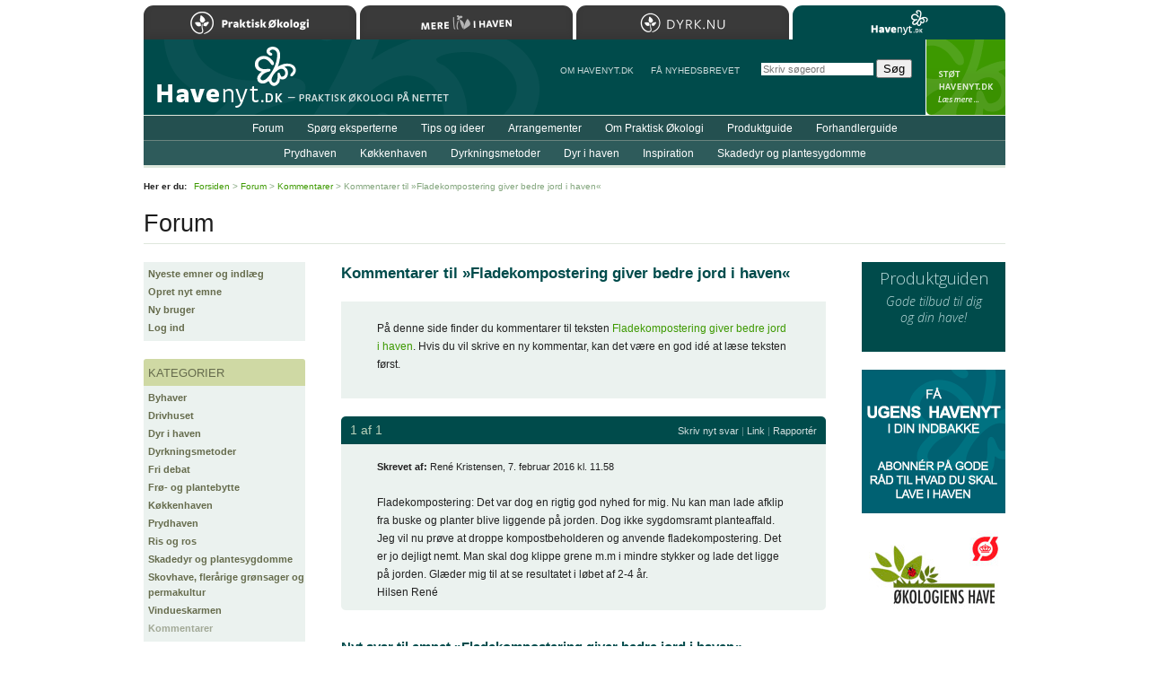

--- FILE ---
content_type: text/html; charset=iso-8859-1
request_url: https://www.havenyt.dk/forum/kommentarer/15938.html
body_size: 11861
content:
<!DOCTYPE html PUBLIC "-//W3C//DTD XHTML 1.0 Strict//EN"
	   "http://www.w3.org/TR/xhtml1/DTD/xhtml1-strict.dtd">
<html xmlns="http://www.w3.org/1999/xhtml" xml:lang="da" lang="da">
<head>
	<meta http-equiv="Content-Type" content="text/html; charset=ISO-8859-1" />
	<meta http-equiv="Content-Language" content="da" />
	<meta http-equiv="imagetoolbar" content="false" />
	<meta name="robots" content="all" />
	<link rel="alternate" type="application/rss+xml" title="RSS" href="/forum/rss/" />
	<title>Havenyt.dk - Kommentarer til &raquo;Fladekompostering giver bedre jord i haven&laquo;</title>
	<link rel="Shortcut Icon" href="/favicon.ico" type="image/x-icon" />
	<script type="text/javascript" src="/js/Core.js" charset="iso-8859-1"></script>
	<script type="text/javascript" src="/js/global.js" charset="iso-8859-1"></script>
	<link rel="stylesheet" type="text/css" media="print" href="/css/print_2012.css" />
	<style type="text/css" media="screen">@import "/css/global_2019.css";</style>
	<style type="text/css" media="screen">@import "/css/forms.css";</style>
	<style type="text/css" media="screen">@import "/css/forum_2010.css";</style>
	<style type="text/css" media="screen">@import "/css/responsive.css";</style>
	<meta name="application-name" content="Havenyt.dk" />
	<meta name="msapplication-TileColor" content="#004B00" />
	<meta name="msapplication-TileImage" content="ms-tile-image-144.png" />
	<link rel="search" type="application/opensearchdescription+xml" title="Havenyt.dk" href="https://www.havenyt.dk/opensearch.xml" />
	<link rel="icon" type="image/png" href="/favicon.png" />
	<link rel="apple-touch-icon" href="/apple-touch-icon.png" />
	<link rel="apple-touch-icon" sizes="72x72" href="/apple-touch-icon-72x72.png" />
	<link rel="apple-touch-icon" sizes="114x114" href="/apple-touch-icon-114x114.png" />
	<link rel="apple-touch-icon" sizes="144x144" href="/apple-touch-icon-144x144.png" />
	<link rel="Start" href="/" />
	<link rel="Search" href="/soeg/" />
	<!--[if lte IE 6]><style type="text/css" media="screen">@import "/css/lteIE6.css";</style><![endif]-->
	<!--[if IE 7]><style type="text/css" media="screen">@import "/css/IE7.css";</style><![endif]-->
	<link href='https://fonts.googleapis.com/css?family=Open+Sans:300italic,400italic,600italic,700italic,800italic,400,800,700,600,300' rel='stylesheet' type='text/css' />
	<meta name="apple-mobile-web-app-capable" content="yes" />
	<meta name="apple-mobile-web-app-status-bar-style" content="black" />
	<meta name="viewport" content="width=device-width, user-scalable = yes" />
	<script>
	(function(i,s,o,g,r,a,m){i['GoogleAnalyticsObject']=r;i[r]=i[r]||function(){
	(i[r].q=i[r].q||[]).push(arguments)},i[r].l=1*new Date();a=s.createElement(o),
	m=s.getElementsByTagName(o)[0];a.async=1;a.src=g;m.parentNode.insertBefore(a,m)
	})(window,document,'script','https://www.google-analytics.com/analytics.js','ga');

	ga('create', 'UA-81408757-1', 'auto');
	ga('send', 'pageview');

</script>
	<script type="text/javascript">
//<![CDATA[
(function () {
    var script = document.createElement("script");
    script.type = "text/javascript";
    script.async = true;
    script.charset = "utf-8";
    script.src = "https:" + "//boost-cdn.manatee.dk/config/mboost-x5o3pb-1yfq9qi-1yx9dar-1ykukdg.js";
    var node = document.getElementsByTagName("head")[0];
    node.parentNode.insertBefore(script, node);
})();
//]]>
</script>
</head>
<body onload="applyCornerEffect('ForumEntry');">
<div id="Wrapper">

	<div id="Header"><div id="MenuExpander"></div></div>

	<div id="Body">

		<div id="Title"><h2>Forum</h2></div>
		<div id="Content">
			<div class="Forum">
<div class="ForumThread"><h1>Kommentarer til &raquo;Fladekompostering giver bedre jord i haven&laquo;</h1><div class="Text"><p>P&aring; denne side finder du kommentarer til teksten <a href="/artikler/dyrkningsmetoder/jordbehandling/1441.html">Fladekompostering giver bedre jord i haven</a>. Hvis du vil skrive en ny kommentar, kan det v&aelig;re en god id&eacute; at l&aelig;se teksten f&oslash;rst.</p></div><div class="ForumEntry"><h2><a name="e105958"></a><span class="indexing">1 af 1</span> <span class="controls"><a href="#form">Skriv nyt svar</a> | <a href="#e105958">Link</a> | <a href="/forum/rapporter/105958.html">Rapport&eacute;r</a></span></h2><p class="info"><strong>Skrevet af:</strong> Ren&eacute; Kristensen, 7. februar 2016 kl. 11.58</p><div class="Body"><p>Fladekompostering: Det var dog en rigtig god nyhed for mig. Nu kan man lade afklip fra buske og planter blive liggende p&aring; jorden. Dog ikke sygdomsramt planteaffald.<br />
Jeg vil nu pr&oslash;ve at droppe kompostbeholderen og anvende fladekompostering. Det er jo dejligt nemt. Man skal dog klippe grene m.m i mindre stykker og lade det ligge p&aring; jorden. Gl&aelig;der mig til at se resultatet i l&oslash;bet af 2-4 &aring;r.<br />
Hilsen Ren&eacute;</p></div></div><div class="Form"><h2><a name="form"></a>Nyt svar til emnet &raquo;Fladekompostering giver bedre jord i haven&laquo;</h2><div class="Messages"><p>Du skal v&aelig;re logget ind som bruger, f&oslash;r du kan deltage i forummet p&aring; Havenyt.dk. Er du ikke allerede oprettet som bruger, kan du <a href="/forum/ny_bruger.html">oprette dig som bruger her</a>.</p></div></div><div class="Form ForumUserLoginForm"><form method="post" action="/forum/kommentarer/15938.html#form" autocomplete="off"><div class="Inputs"><div class="Input LineInput">
	<div class="caption">
		<strong>Brugernavn (e-mail-adresse):</strong>
	</div>
	<div class="input">
		<input type="text" name="username" value="" maxlength="255" class="line" />
	</div>
</div>
<div class="Input CheckboxInput">
	<div class="input">
		<input type="checkbox" name="remember_username" value="1" class="checkbox" id="c4153c0289e8356b013d03a668cbb8ff9" /> <span class="caption"><label for="c4153c0289e8356b013d03a668cbb8ff9">Husk brugernavn</label></span>
	</div>
</div>
<div class="Input LineInput">
	<div class="caption">
		<strong>Adgangskode:</strong>
	</div>
	<div class="input">
		<input type="password" name="password" value="" maxlength="255" class="line" />
	</div>
	<div class="text">
		<a href="/forum/nulstil_adgangskode.html">Har du glemt din adgangskode?</a>
	</div>
</div>
<div>
	<input type="hidden" name="action" value="log_in" />
</div>
<input type="hidden" name="nonce" value="10bba80e22bc96aa5c3acf17d40ebb01f71387447fb7ab05ef6f4a4a15a33166.69722240bda46" /><div class="Input SubmitButton">
	<div class="input">
		<input type="submit" name="" value="Log ind" />
	</div>
</div>
</div></form></div></div>
</div>		</div>

		<div id="Sidebar"><div class="Menu"><ul><li class="first"><a href="/forum/">Nyeste emner og indl&aelig;g</a></li><li><a href="/forum/nyt_emne.html">Opret nyt emne</a></li><li><a href="/forum/ny_bruger.html">Ny bruger</a></li><li class="last"><a href="/forum/log_ind.html">Log ind</a></li></ul></div><div class="Menu"><h2>Kategorier</h2><ul><li class="first"><a href="/forum/byhaver/" title="457 emner i alt.">Byhaver</a></li><li><a href="/forum/drivhuset/" title="1782 emner i alt.">Drivhuset</a></li><li><a href="/forum/dyr_i_haven/" title="738 emner i alt.">Dyr i haven</a></li><li><a href="/forum/dyrkningsmetoder/" title="2237 emner i alt.">Dyrkningsmetoder</a></li><li><a href="/forum/fri_debat/" title="4992 emner i alt.">Fri debat</a></li><li><a href="/forum/froe_og_plantebytte/" title="876 emner i alt.">Fr&oslash;- og plantebytte</a></li><li><a href="/forum/koekkenhaven/" title="2697 emner i alt.">K&oslash;kkenhaven</a></li><li><a href="/forum/prydhaven/" title="4002 emner i alt.">Prydhaven</a></li><li><a href="/forum/ris_og_ros/" title="97 emner i alt.">Ris og ros</a></li><li><a href="/forum/skadedyr_og_plantesygdomme/" title="1771 emner i alt.">Skadedyr og plantesygdomme</a></li><li><a href="/forum/skovhave_fleraarige_groensager_og_permakultur/" title="77 emner i alt.">Skovhave, fler&aring;rige gr&oslash;nsager og permakultur</a></li><li><a href="/forum/vindueskarmen/" title="563 emner i alt.">Vindueskarmen</a></li><li class="last"><a href="/forum/kommentarer/" title="2406 emner i alt." class="selected">Kommentarer</a></li></ul></div></div>
		<div id="Ads">
			<div class="MarketplaceBanner"><a href="/produktguide/"><h3>Produktguiden</h3><p>Gode tilbud til dig og&nbsp;din&nbsp;have!</p></a></div><div class="BannerAd"><a rel="sponsored" href="https://www.havenyt.dk/nyhedsbrev/" onclick="registerBannerClick(event, 468,'8','676aed9d5435fb774bda626aa46469c1');"><img src="/images/upload/bannerannoncer/ugens-havenyt_2.png" alt="" width="160" height="160" /></a></div><div class="BannerAd"><a rel="sponsored" href="https://www.okologienshave.dk/" onclick="registerBannerClick(event, 523,'8','26a2ff40d162f0d8fd2813f6fb882f27');"><img src="/images/upload/bannerannoncer/okologienshave-logo-oko-160_2.jpg" alt="" width="160" height="90" /></a></div>		</div>

		<div class="clearBoth"></div>

	</div>

	<div id="Menus">

	<div id="Menu1">
	<div class="MainMenu"><ul><li class="first"><a href="/forum/" class="selected">Forum</a></li><li><a href="/spoergsmaal/">Sp&oslash;rg eksperterne</a></li><li><a href="/tips/">Tips og ideer</a></li><li><a href="/arrangementer/">Arrangementer</a></li><li><a href="/artikler/om_praktisk_oekologi/">Om Praktisk &Oslash;kologi</a></li><li><a href="/produktguide/">Produktguide</a></li><li class="last"><a href="/forhandlerguide/">Forhandlerguide</a></li></ul></div>	</div>
	<div id="Menu2">
	<div class="MainMenu"><ul><li class="first"><a href="/artikler/prydhaven/">Prydhaven</a></li><li><a href="/artikler/koekkenhaven/">K&oslash;kkenhaven</a></li><li><a href="/artikler/dyrkningsmetoder/">Dyrkningsmetoder</a></li><li><a href="/artikler/dyr_i_haven/">Dyr i haven</a></li><li><a href="/artikler/inspiration/">Inspiration</a></li><li class="last"><a href="/skadedyr_og_plantesygdomme/">Skadedyr og plantesygdomme</a></li></ul></div>	</div>

	<div id="Menu3">
		<ul>
			<li>
				<a href="/om_havenyt/">Om Havenyt.dk</a>
			</li>
			<li>
				<a href="/nyhedsbrev/">F&aring NYHEDSBREVET</a>
			</li>
		</ul>
	</div>

	</div>

	
	
	<div id="Path">
		<p><strong>Her er du:</strong> <a href="/">Forsiden</a> &gt; <a href="/forum/">Forum</a> &gt; <a href="/forum/kommentarer/">Kommentarer</a> &gt; Kommentarer til &raquo;Fladekompostering giver bedre jord i haven&laquo;</p>
	</div>

	
	<div id="Footer">
		<div class="block1">
			<p>Copyright &copy; Havenyt.dk/Landsforeningen Praktisk &Oslash;kologi 2001&#8211;2026<br />Kontakt: <a href="mailto:redaktionen&#064;havenyt.dk">redaktionen&#064;havenyt.dk</a> &middot; <a href="/om_havenyt/annoncering/">Annonceinformation</a></p>		</div>
		<div id="HavenytUdgivesAf">
			<p>L&aelig;s mere om <a href="http://www.oekologi.dk/">foreningen og medlemsfordele&#8230;</a></p>		</div>
		<div class="clear"></div>
	</div>

	
<div id="SafariSearchForm"><form action="/soeg/" method="get" onsubmit="if( this.q.value=='Skriv s&oslash;geord' ) this.q.value=''"><p><strong>S&oslash;g:</strong><br /><input type="search" name="q" value="" class="line" placeholder="Skriv s&oslash;geord" autosave="havelyst" results="8" maxlength="255" /> <input type="submit" value="S&oslash;g" class="button" /></p></form></div>

	<div id="SupportHavenyt">
		<p><a href="/stoet_havenyt/">StÃ¸t Havenyt.dk</a></p>
	</div>

	<div id="Home"><a href="/" title="Til forsiden&#8230;">Til forsiden&#8230;</a></div>
	<div id="Sites">
	<h2>Bes&oslash;g Landsforeningen Praktisk &Oslash;kologis hjemmesider</h2>
	<ul>
		<li><a href="https://www.oekologi.dk" class="oekologi">Praktisk &Oslash;kologi</a></li>
		<li><a href="https://merelivihaven.dk" class="merelivihaven">Mere Liv i Haven</a></li>
		<li><a href="https://dyrk.nu" class="dyrknu">Dyrk.nu</a></li>
		<li><a href="https://www.havenyt.dk" class="havenyt selected">Havenyt.dk</a></li>
	</ul>
	</div>

</div>


</body>
</html>


--- FILE ---
content_type: text/css
request_url: https://www.havenyt.dk/css/responsive.css
body_size: 9230
content:
div#MenuExpander  
{
	display: none;
}

@media screen and (max-width: 700px)
{
	div#Wrapper
	{
		width: 100%;
	}
	
	div#Header  
	{
		margin-top: 0;
		height: 55px;
		background-image: url(/images/static/mobile-110.png);
		background-position: left top;
		background-size: auto 100%;
	}
	
	div#Home
	{
		position: absolute;
		top: 0;
		left: 0;
		width: 200px;
		height: 55px;
		margin-left: 0;
	}
	
	div#Home a
	{
		width: 200px;
		height: 55px;
	}
	
	div#Title
	{
		margin-top: 20px;
		padding-left: 3%;
		padding-right: 3%;
		border-bottom: none;
	}
	
	
	div#ShareButtons,
	div#Path,
	div#SupportHavenyt
	{
		display: none;
	}
	
	div#Content
	{
		float: none;
		width: auto;
		margin: 0;
		padding: 18px 0 0 0;
	}
	
	div#Content p,
	div#Content h2,
	div#Content h3
	{
		padding-left: 3%;
		padding-right: 3%;
	}
	
	div#Sidebar
	{
		float: none;
		width: 100%;
		margin: 0;
		padding: 0;
	}
	
	div#Ads
	{
		float: none;
		width: 100%;
		margin: 1em 0 0 0;
		padding: 0;
	}
	
	div.SubMenu
	{
		width: auto;
		margin: 0 0 1em 0;
		padding: 0;
	}
	
	div.BannerAd
	{
		width: 100%;
	}
	
	div.BannerAd img
	{
		width: 100%;
		height: auto;
	}
	
	div#Sidebar div.Image
	{
		width: 100%;
	}
	
	p.authors a { white-space: nowrap; }

	div.Image img,
	div.TextBox div.Image img
	{
		width: 100%;
		height: auto;
	}
	

	div.MiniTextBox
	{
		width: auto;
		float: none;
		margin-left: 0;
	}
	
	div#SearchForm,
	div#SafariSearchForm
	{
		position: relative;
		top: auto;
		clear: both;
		text-align: center;
		display: block;
		margin: 0;
		padding: 1em 0 1em 0;
		background-color: #004B4B;
	}
	
	div#Footer div.FollowButtons h3
	{
		font-size: .8em;
	}
	
	div#Footer div.FollowButtons a
	{
		font-size: .8em;
	}
	
	div#Footer div.block1
	{
		float: none;
	}
	
	div#Footer
	{
		background-position: 14px 70%;
		background-size: 90%;
	}
	
	div#HavenytUdgivesAf p
	{
		margin: 65px 0 0 19%;
	}
	
	div.Text div.Image img,
	div.fullWidth img
	{
		width: 100%;
		height: auto;
	}
	
	div#Content div.Event h2,
	div#Content div.Event p
	{
		margin-left: 0;
		margin-right: 0;
		padding-left: 3%;
		padding-right: 3%;
	}
	
	div#Content div.OverviewItem h2,
	div#Content div.OverviewItem h3,
	div#Content div.OverviewItem p
	{
		padding-left: 0;
	}
	
	div.WineReviewOverviewItem h2,
	div.WineReviewOverviewItem p,
	div.WineReviewOverviewItem p.authorAndDate,
	div.WineReviewOverviewItem p.producerAndRegion
	{
		margin-left: 85px;
	}
	
	div.MiniTextBox
	{
		padding: .8em 0;
	}
	
	p.moreReviews
	{
		text-align: center;
		float: none;
	}
	
	div.RelatedReviews .moreReviews a
	{
		display: inline-block;
		margin: 0 0 1em 0;
	}
	
	/* Homepage */
	
	body.NoSidebar div#Content
	{
		width: 100%;
		margin: 0;
	}
	
	div#MainBox
	{
		padding: 0 0 .5em 0;
		margin-bottom: 20px;
	}
	
	div#MainBox div.Image
	{
		/*display: none;*/
		float: none;
		width: 100%;
		max-height: 200px;
		overflow: hidden;
	}
	
	div#MainBox h2
	{
		margin: 0 0 .5em 0;
		padding: .6em 3% 0 3%;
	}
	
	div#MainBox p
	{
		margin: 0;
		padding: 0 3%;
	}
	
	div#LeftColumn
	{
		width: auto;
		float: none;
		padding: 18px 0;
	}
	
	div#CenterColumn
	{
		width: auto;
		padding-bottom: 30px;
		float: none;
	}
	
	#NewsletterSignup
	{
		margin-top: 0;
	}
	
	div.SidebarBox
	{
		margin-bottom: 18px;
	}
	
	/* Menu */
	
	div#MenuExpander  
	{
		position: absolute;
		display: block;
		top: 15px;
		right: 19px;
		width: 27px;
		height: 17px;
		border-top: 3px solid rgba(255,255,255,.5);
		border-bottom: 3px solid rgba(255,255,255,.5);
		cursor: pointer;
	}
	
	div#MenuExpander:before 
	{
		position: absolute;
		content: "";
		top: 7px;
		width: 100%;
		border-top: 3px solid rgba(255,255,255,.5);
	}
	
	div#Menus 
	{
		background-color: #033;
		overflow: hidden;
		width: 100%;
		position: absolute;
		top: 55px;
		height: 10px;
		-webkit-transition: height 0.5s ease-out;
		   -moz-transition: height 0.5s ease-out;
			 -o-transition: height 0.5s ease-out;
				transition: height 0.5s ease-out;
	}
	
	div#Menus div#Menu1,
	div#Menus div#Menu2,
	div#Menus div#Menu3
	{
		position: relative;
		background-color: transparent;
		top: 0;
		margin: 0;
		width: 100%;
	}
	
	div#Menus div#Menu1,
	div#Menus div#Menu2
	{
		padding-bottom: 10px;
		border-bottom: 1px solid #6b857f;
	}
	
	div#Menus.expanded
	{
		height: 565px;
-webkit-box-shadow: 0px 7px 11px 0px rgba(50, 50, 50, 0.62);
-moz-box-shadow:    0px 7px 11px 0px rgba(50, 50, 50, 0.62);
box-shadow:         0px 7px 11px 0px rgba(50, 50, 50, 0.62);	}
	
	div#Menus div.MainMenu
	{
		width: 100%;
		height: auto;
	}
	
	div#Menus ul
	{
		margin: .8em 0 0 0;
		opacity: 0.0;
		-webkit-transition: opacity 0.7s ease-out;
		   -moz-transition: opacity 0.7s ease-out;
			 -o-transition: opacity 0.7s ease-out;
				transition: opacity 0.7s ease-out;
	}

	div#Menus.expanded ul
	{
		opacity: 1.0;
		padding: 0;
	}
	
	div#Menus li
	{
		padding: .5em 0 .5em 0;
		float: none;
		text-align: center;
		display: block;
	}
		
	div#Menus li a
	{
		font-size: 1.4em;
		font-weight: normal;
		float: none;
	}
	
	div#Menus div#Menu3 li a
	{
		font-weight: normal;
		font-size: 1.1em;
	}

	div#LeftColumn div.FollowButtons
	{
		display: none;
	}
	
	div#WinelabIntro
	{
		display: none;
	}
	
	div.SidebarBox
	{
		width: auto;
	}
	
	div#Content div.SidebarBox.Links li h3,
	div.LatestReviews div.Item h3,
	div#Content div.NewCommentForm h2
	{
		padding-left: 0;
	}
		
	div#Content div.Links p
	{
		padding-left: 0;
	}
	
	p.Button
	{
		text-align: center;
		float: none;
	}
	
	p.Button a
	{
		display: inline-block;
	}
		
	div.LatestArticles
	{
		margin-top: 1em;
	}
	
	div.ArticleCategoryItem
	{
		width: 100%;
		float: none;
	}
	
	div.FullWidthImageFloatedLeft div.Image
	{
		float: none;
		margin: 0;
	}
	
	div.ArticleCategoryItem h2,
	div.ArticleCategoryItem h3,
	div.ArticleCategoryItem p
	{
		margin-left: 0;
		margin-right: 0;
	}
	
	div.ArticleCategoryItem ul
	{
		margin-left: 3%;
		margin-right: 3%;
	}
	
	div#Sidebar div.Menu
	{
		width: 100%;
	}

	
	.textItemFloatRight
	{
		margin-top: 0;
		margin-left: 0;
		float: none;
	}
	
	.w360
	{
		width: 100%;
	}
	
	div.SidebarBox div.Image img
	{
		width: 100%;
		height: auto;
	}
	
	div.Article div.Text
	{
		padding: 20px 0 10px 0;
	}
	
	div.Comment
	{
		padding: .8em 0;
	}
	
	div.TextAds
	{
		width: 100%;
	}
	
	div.RelatedDocuments
	{
		margin-bottom: 20px;
	}
	
	div.RelatedDocuments span.path
	{
		display: none;
	}
	
	div.Advertiser div.Text
	{
		width: 100%;
		margin-left: 0;
		padding-left: 0;
		padding-right: 0;
		float: none;
	}
	
	div.Advertiser div.Text h1
	{
		width: 100%;
		margin-left: 0;
		padding-left: 3%;
		padding-right: 3%;
	}
	
	div#Content div.Advertiser div.ImageAndContact
	{
		width: 100%;
		float: none;
	}
	
	div.Advertiser div.Contact
	{
		background-color: #ebf2ef;
		margin-bottom: 20px;
		padding: 10px 3%;
	}
	
	div.Text, div.Boks
	{
		padding: 1em 0 .5em 0;
	}
	
	div.ForumThread h1
	{
		padding-left: 3%;
		padding-right: 3%;
	}
	
	div.ForumEntry p
	{
		margin: 0;
	}
	
	body#Homepage #Content
	{
		margin: 9px 0 0 0;
		width: 100%;
		padding: 0;
	}
	
	body#Homepage div.WeeklyIssue
	{
		width: 100%;
	}
	
	body#Homepage div#BoxColumn1,
	body#Homepage div#BoxColumn2
	{
		width: 100%;
		float: none;
		margin: 0;
	}
	
	body#Homepage div.HomepageBox
	{
		width: 100%;
	}
	
	body#Homepage div.HomepageBox h3
	{
		border-radius: 0;
	}
	
	body#Homepage #Sidebar
	{
		margin: 0;
		width: 100%;
		float: none;
	}
	
	body#Homepage div#MagazineAd
	{
		display: none;
	}
	
	body#Homepage div.ArticleOverview
	{
		width: 100%;
	}
	
	body#Homepage div#Sidebar div.ArticleOverview div.Image
	{
		width: 120px;
	}
	
	body#Homepage div.CategoryListing div.Box
	{
		width: 100%;
	}
	
	div.HighlightedArticle
	{
		width: 100%;
	}
	
	div.HighlightedArticle div.Image
	{
		width: 100%;
		float: none;
	}
	
	div.HighlightedArticle h2
	{
		margin: 1em 0 .5em 0;
		width: auto;
	}
	
	div.HighlightedArticle p
	{
		margin: .5em 0 1.5em 0;
		width: auto;
	}
	
	div.ArticleOverview
	{
		width: 100%;
	}
	
	div.ArticleOverview div.Item h3,
	div.ArticleOverview div.Item p
	{
		width: auto;
		margin-left: 0;
	}
	
	div.ArticleOverview div.Image
	{
		margin-right: 10px;
	}
	
	div.CategoryListing h4
	{
		width: auto;
		float: none;
		margin: 0 3% 1em 3%;
	}
	
	div.CategoryListing ul
	{
		margin: 0 3% 1em 3%;
	}
	
	div.Form div.text
	{
		width: auto;
	}
	
	h1
	{
		margin-left: 3%;
	}
	
	div.Form form div.Inputs
	{
		padding-left: 3%;
		padding-right: 3%;
	}
	
	div.Link
	{
		width: 100%;
	}
	
	div.Link div.titleAndUrl
	{
		width: 100%;
		float: none;
	}
	
	div.Link p.description
	{
		margin-left: 0;
	}
	
	div.Link div.titleAndUrl p
	{
		margin-bottom: .5em;
	}
	
	div.AdvertiserOverview div.Advertiser div.Image
	{
		width: 100%;
		height: auto;
		float: none;
		display: none;
	}
	
	div.AdvertiserOverview div.Advertiser div.OverviewText
	{
		width: auto;
		float: none;
		margin-left: 0;
		margin-right: 0;
		padding: 0 3% 1em 3%;
	}
	
	div#Content div.AdvertiserOverview div.Advertiser div.Contact
	{
		margin-left: 0;
		margin-right: 0;
	}
	
	div.Boks p
	{
		width: auto;
	}
	
	div#LatestAdvertisers
	{
		display: none;
	}
}

@media screen and (max-width: 700px)
{
	div#Ads
	{
		margin-left: auto;
		margin-right: auto;
		width: 308px;
	}
	
	.Ad
	{
		position: relative;
	}
}